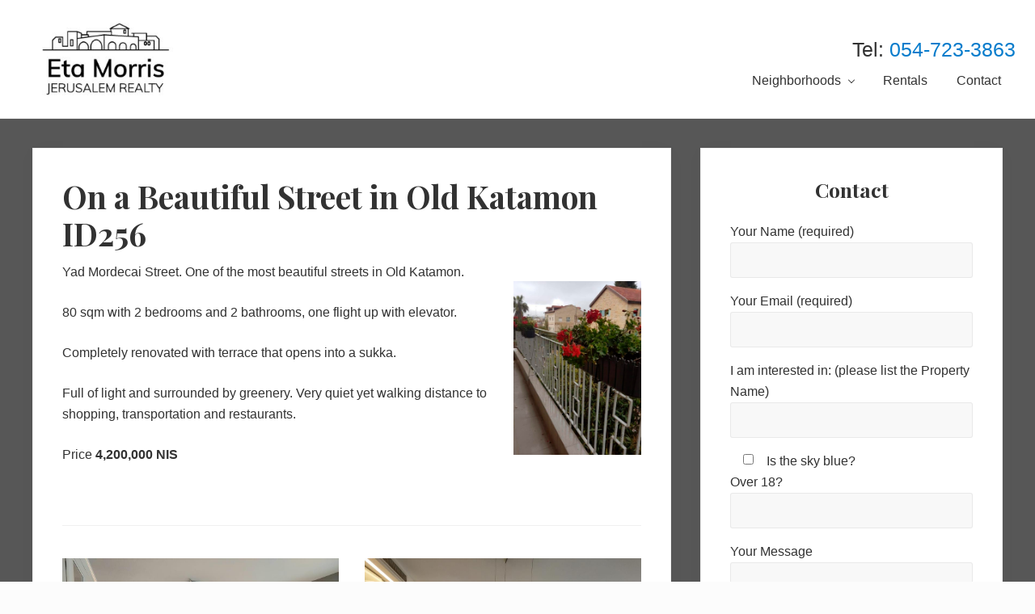

--- FILE ---
content_type: text/html; charset=UTF-8
request_url: https://etamorrisrealty.co.il/listings/on-a-beautiful-street-in-old-katamon-id256/
body_size: 13635
content:
<!DOCTYPE html>
<html lang="en-US">
<head >
<meta charset="UTF-8" />
<meta name="viewport" content="width=device-width, initial-scale=1" />
<meta name='robots' content='index, follow, max-image-preview:large, max-snippet:-1, max-video-preview:-1' />

	<!-- This site is optimized with the Yoast SEO plugin v26.8 - https://yoast.com/product/yoast-seo-wordpress/ -->
	<title>On a Beautiful Street in Old Katamon ID256 - Eta Morris Jerusalem Realty</title>
	<meta name="description" content="Eta Morris Jerusalem Real Estate. Yad Mordecai Street. One of the most beautiful streets in Old Katamon.72 sqm with 2 bedrooms and 2 bathrooms, one flight up with elevator.Price 4,200,000 NIS" />
	<link rel="canonical" href="https://etamorrisrealty.co.il/listings/on-a-beautiful-street-in-old-katamon-id256/" />
	<meta property="og:locale" content="en_US" />
	<meta property="og:type" content="article" />
	<meta property="og:title" content="On a Beautiful Street in Old Katamon ID256 - Eta Morris Jerusalem Realty" />
	<meta property="og:description" content="Eta Morris Jerusalem Real Estate. Yad Mordecai Street. One of the most beautiful streets in Old Katamon.72 sqm with 2 bedrooms and 2 bathrooms, one flight up with elevator.Price 4,200,000 NIS" />
	<meta property="og:url" content="https://etamorrisrealty.co.il/listings/on-a-beautiful-street-in-old-katamon-id256/" />
	<meta property="og:site_name" content="Eta Morris Jerusalem Realty" />
	<meta property="article:publisher" content="https://www.facebook.com/Eta-Morris-Realty-Ltd-213403672645251/" />
	<meta property="article:modified_time" content="2023-05-07T15:11:39+00:00" />
	<meta property="og:image" content="https://etamorrisrealty.co.il/wp-content/uploads/2023/05/Eta-Morris-Realty-ID256-102.jpg" />
	<meta property="og:image:width" content="1600" />
	<meta property="og:image:height" content="1200" />
	<meta property="og:image:type" content="image/jpeg" />
	<meta name="twitter:card" content="summary_large_image" />
	<meta name="twitter:label1" content="Est. reading time" />
	<meta name="twitter:data1" content="1 minute" />
	<script type="application/ld+json" class="yoast-schema-graph">{"@context":"https://schema.org","@graph":[{"@type":"WebPage","@id":"https://etamorrisrealty.co.il/listings/on-a-beautiful-street-in-old-katamon-id256/","url":"https://etamorrisrealty.co.il/listings/on-a-beautiful-street-in-old-katamon-id256/","name":"On a Beautiful Street in Old Katamon ID256 - Eta Morris Jerusalem Realty","isPartOf":{"@id":"https://etamorrisrealty.co.il/#website"},"primaryImageOfPage":{"@id":"https://etamorrisrealty.co.il/listings/on-a-beautiful-street-in-old-katamon-id256/#primaryimage"},"image":{"@id":"https://etamorrisrealty.co.il/listings/on-a-beautiful-street-in-old-katamon-id256/#primaryimage"},"thumbnailUrl":"https://etamorrisrealty.co.il/wp-content/uploads/2023/05/Eta-Morris-Realty-ID256-102.jpg","datePublished":"2023-05-07T07:45:16+00:00","dateModified":"2023-05-07T15:11:39+00:00","description":"Eta Morris Jerusalem Real Estate. Yad Mordecai Street. One of the most beautiful streets in Old Katamon.72 sqm with 2 bedrooms and 2 bathrooms, one flight up with elevator.Price 4,200,000 NIS","breadcrumb":{"@id":"https://etamorrisrealty.co.il/listings/on-a-beautiful-street-in-old-katamon-id256/#breadcrumb"},"inLanguage":"en-US","potentialAction":[{"@type":"ReadAction","target":["https://etamorrisrealty.co.il/listings/on-a-beautiful-street-in-old-katamon-id256/"]}]},{"@type":"ImageObject","inLanguage":"en-US","@id":"https://etamorrisrealty.co.il/listings/on-a-beautiful-street-in-old-katamon-id256/#primaryimage","url":"https://etamorrisrealty.co.il/wp-content/uploads/2023/05/Eta-Morris-Realty-ID256-102.jpg","contentUrl":"https://etamorrisrealty.co.il/wp-content/uploads/2023/05/Eta-Morris-Realty-ID256-102.jpg","width":1600,"height":1200},{"@type":"BreadcrumbList","@id":"https://etamorrisrealty.co.il/listings/on-a-beautiful-street-in-old-katamon-id256/#breadcrumb","itemListElement":[{"@type":"ListItem","position":1,"name":"Home","item":"https://etamorrisrealty.co.il/"},{"@type":"ListItem","position":2,"name":"Listings","item":"https://etamorrisrealty.co.il/listings/"},{"@type":"ListItem","position":3,"name":"On a Beautiful Street in Old Katamon ID256"}]},{"@type":"WebSite","@id":"https://etamorrisrealty.co.il/#website","url":"https://etamorrisrealty.co.il/","name":"Eta Morris Jerusalem Realty","description":"connect your needs with my knowledge-a winning combination","publisher":{"@id":"https://etamorrisrealty.co.il/#organization"},"potentialAction":[{"@type":"SearchAction","target":{"@type":"EntryPoint","urlTemplate":"https://etamorrisrealty.co.il/?s={search_term_string}"},"query-input":{"@type":"PropertyValueSpecification","valueRequired":true,"valueName":"search_term_string"}}],"inLanguage":"en-US"},{"@type":"Organization","@id":"https://etamorrisrealty.co.il/#organization","name":"Eta Morris Jerusalem Real Estate","url":"https://etamorrisrealty.co.il/","logo":{"@type":"ImageObject","inLanguage":"en-US","@id":"https://etamorrisrealty.co.il/#/schema/logo/image/","url":"https://etamorrisrealty.co.il/wp-content/uploads/2018/08/etamorrislogo512_512.jpg","contentUrl":"https://etamorrisrealty.co.il/wp-content/uploads/2018/08/etamorrislogo512_512.jpg","width":512,"height":512,"caption":"Eta Morris Jerusalem Real Estate"},"image":{"@id":"https://etamorrisrealty.co.il/#/schema/logo/image/"},"sameAs":["https://www.facebook.com/Eta-Morris-Realty-Ltd-213403672645251/","https://www.instagram.com/etamorris/"]}]}</script>
	<!-- / Yoast SEO plugin. -->


<link rel='dns-prefetch' href='//www.googletagmanager.com' />
<link rel='dns-prefetch' href='//fonts.googleapis.com' />
<link rel='dns-prefetch' href='//maxcdn.bootstrapcdn.com' />
<link rel="alternate" type="application/rss+xml" title="Eta Morris Jerusalem Realty &raquo; Feed" href="https://etamorrisrealty.co.il/feed/" />
<link rel="alternate" type="application/rss+xml" title="Eta Morris Jerusalem Realty &raquo; Comments Feed" href="https://etamorrisrealty.co.il/comments/feed/" />
<link rel="alternate" type="application/rss+xml" title="Eta Morris Jerusalem Realty &raquo; On a Beautiful Street in Old Katamon ID256 Comments Feed" href="https://etamorrisrealty.co.il/listings/on-a-beautiful-street-in-old-katamon-id256/feed/" />
<link rel="alternate" title="oEmbed (JSON)" type="application/json+oembed" href="https://etamorrisrealty.co.il/wp-json/oembed/1.0/embed?url=https%3A%2F%2Fetamorrisrealty.co.il%2Flistings%2Fon-a-beautiful-street-in-old-katamon-id256%2F" />
<link rel="alternate" title="oEmbed (XML)" type="text/xml+oembed" href="https://etamorrisrealty.co.il/wp-json/oembed/1.0/embed?url=https%3A%2F%2Fetamorrisrealty.co.il%2Flistings%2Fon-a-beautiful-street-in-old-katamon-id256%2F&#038;format=xml" />
<style id='wp-img-auto-sizes-contain-inline-css' type='text/css'>
img:is([sizes=auto i],[sizes^="auto," i]){contain-intrinsic-size:3000px 1500px}
/*# sourceURL=wp-img-auto-sizes-contain-inline-css */
</style>
<style id='wp-emoji-styles-inline-css' type='text/css'>

	img.wp-smiley, img.emoji {
		display: inline !important;
		border: none !important;
		box-shadow: none !important;
		height: 1em !important;
		width: 1em !important;
		margin: 0 0.07em !important;
		vertical-align: -0.1em !important;
		background: none !important;
		padding: 0 !important;
	}
/*# sourceURL=wp-emoji-styles-inline-css */
</style>
<style id='wp-block-library-inline-css' type='text/css'>
:root{--wp-block-synced-color:#7a00df;--wp-block-synced-color--rgb:122,0,223;--wp-bound-block-color:var(--wp-block-synced-color);--wp-editor-canvas-background:#ddd;--wp-admin-theme-color:#007cba;--wp-admin-theme-color--rgb:0,124,186;--wp-admin-theme-color-darker-10:#006ba1;--wp-admin-theme-color-darker-10--rgb:0,107,160.5;--wp-admin-theme-color-darker-20:#005a87;--wp-admin-theme-color-darker-20--rgb:0,90,135;--wp-admin-border-width-focus:2px}@media (min-resolution:192dpi){:root{--wp-admin-border-width-focus:1.5px}}.wp-element-button{cursor:pointer}:root .has-very-light-gray-background-color{background-color:#eee}:root .has-very-dark-gray-background-color{background-color:#313131}:root .has-very-light-gray-color{color:#eee}:root .has-very-dark-gray-color{color:#313131}:root .has-vivid-green-cyan-to-vivid-cyan-blue-gradient-background{background:linear-gradient(135deg,#00d084,#0693e3)}:root .has-purple-crush-gradient-background{background:linear-gradient(135deg,#34e2e4,#4721fb 50%,#ab1dfe)}:root .has-hazy-dawn-gradient-background{background:linear-gradient(135deg,#faaca8,#dad0ec)}:root .has-subdued-olive-gradient-background{background:linear-gradient(135deg,#fafae1,#67a671)}:root .has-atomic-cream-gradient-background{background:linear-gradient(135deg,#fdd79a,#004a59)}:root .has-nightshade-gradient-background{background:linear-gradient(135deg,#330968,#31cdcf)}:root .has-midnight-gradient-background{background:linear-gradient(135deg,#020381,#2874fc)}:root{--wp--preset--font-size--normal:16px;--wp--preset--font-size--huge:42px}.has-regular-font-size{font-size:1em}.has-larger-font-size{font-size:2.625em}.has-normal-font-size{font-size:var(--wp--preset--font-size--normal)}.has-huge-font-size{font-size:var(--wp--preset--font-size--huge)}.has-text-align-center{text-align:center}.has-text-align-left{text-align:left}.has-text-align-right{text-align:right}.has-fit-text{white-space:nowrap!important}#end-resizable-editor-section{display:none}.aligncenter{clear:both}.items-justified-left{justify-content:flex-start}.items-justified-center{justify-content:center}.items-justified-right{justify-content:flex-end}.items-justified-space-between{justify-content:space-between}.screen-reader-text{border:0;clip-path:inset(50%);height:1px;margin:-1px;overflow:hidden;padding:0;position:absolute;width:1px;word-wrap:normal!important}.screen-reader-text:focus{background-color:#ddd;clip-path:none;color:#444;display:block;font-size:1em;height:auto;left:5px;line-height:normal;padding:15px 23px 14px;text-decoration:none;top:5px;width:auto;z-index:100000}html :where(.has-border-color){border-style:solid}html :where([style*=border-top-color]){border-top-style:solid}html :where([style*=border-right-color]){border-right-style:solid}html :where([style*=border-bottom-color]){border-bottom-style:solid}html :where([style*=border-left-color]){border-left-style:solid}html :where([style*=border-width]){border-style:solid}html :where([style*=border-top-width]){border-top-style:solid}html :where([style*=border-right-width]){border-right-style:solid}html :where([style*=border-bottom-width]){border-bottom-style:solid}html :where([style*=border-left-width]){border-left-style:solid}html :where(img[class*=wp-image-]){height:auto;max-width:100%}:where(figure){margin:0 0 1em}html :where(.is-position-sticky){--wp-admin--admin-bar--position-offset:var(--wp-admin--admin-bar--height,0px)}@media screen and (max-width:600px){html :where(.is-position-sticky){--wp-admin--admin-bar--position-offset:0px}}

/*# sourceURL=wp-block-library-inline-css */
</style><style id='global-styles-inline-css' type='text/css'>
:root{--wp--preset--aspect-ratio--square: 1;--wp--preset--aspect-ratio--4-3: 4/3;--wp--preset--aspect-ratio--3-4: 3/4;--wp--preset--aspect-ratio--3-2: 3/2;--wp--preset--aspect-ratio--2-3: 2/3;--wp--preset--aspect-ratio--16-9: 16/9;--wp--preset--aspect-ratio--9-16: 9/16;--wp--preset--color--black: #000000;--wp--preset--color--cyan-bluish-gray: #abb8c3;--wp--preset--color--white: #ffffff;--wp--preset--color--pale-pink: #f78da7;--wp--preset--color--vivid-red: #cf2e2e;--wp--preset--color--luminous-vivid-orange: #ff6900;--wp--preset--color--luminous-vivid-amber: #fcb900;--wp--preset--color--light-green-cyan: #7bdcb5;--wp--preset--color--vivid-green-cyan: #00d084;--wp--preset--color--pale-cyan-blue: #8ed1fc;--wp--preset--color--vivid-cyan-blue: #0693e3;--wp--preset--color--vivid-purple: #9b51e0;--wp--preset--gradient--vivid-cyan-blue-to-vivid-purple: linear-gradient(135deg,rgb(6,147,227) 0%,rgb(155,81,224) 100%);--wp--preset--gradient--light-green-cyan-to-vivid-green-cyan: linear-gradient(135deg,rgb(122,220,180) 0%,rgb(0,208,130) 100%);--wp--preset--gradient--luminous-vivid-amber-to-luminous-vivid-orange: linear-gradient(135deg,rgb(252,185,0) 0%,rgb(255,105,0) 100%);--wp--preset--gradient--luminous-vivid-orange-to-vivid-red: linear-gradient(135deg,rgb(255,105,0) 0%,rgb(207,46,46) 100%);--wp--preset--gradient--very-light-gray-to-cyan-bluish-gray: linear-gradient(135deg,rgb(238,238,238) 0%,rgb(169,184,195) 100%);--wp--preset--gradient--cool-to-warm-spectrum: linear-gradient(135deg,rgb(74,234,220) 0%,rgb(151,120,209) 20%,rgb(207,42,186) 40%,rgb(238,44,130) 60%,rgb(251,105,98) 80%,rgb(254,248,76) 100%);--wp--preset--gradient--blush-light-purple: linear-gradient(135deg,rgb(255,206,236) 0%,rgb(152,150,240) 100%);--wp--preset--gradient--blush-bordeaux: linear-gradient(135deg,rgb(254,205,165) 0%,rgb(254,45,45) 50%,rgb(107,0,62) 100%);--wp--preset--gradient--luminous-dusk: linear-gradient(135deg,rgb(255,203,112) 0%,rgb(199,81,192) 50%,rgb(65,88,208) 100%);--wp--preset--gradient--pale-ocean: linear-gradient(135deg,rgb(255,245,203) 0%,rgb(182,227,212) 50%,rgb(51,167,181) 100%);--wp--preset--gradient--electric-grass: linear-gradient(135deg,rgb(202,248,128) 0%,rgb(113,206,126) 100%);--wp--preset--gradient--midnight: linear-gradient(135deg,rgb(2,3,129) 0%,rgb(40,116,252) 100%);--wp--preset--font-size--small: 13px;--wp--preset--font-size--medium: 20px;--wp--preset--font-size--large: 36px;--wp--preset--font-size--x-large: 42px;--wp--preset--spacing--20: 0.44rem;--wp--preset--spacing--30: 0.67rem;--wp--preset--spacing--40: 1rem;--wp--preset--spacing--50: 1.5rem;--wp--preset--spacing--60: 2.25rem;--wp--preset--spacing--70: 3.38rem;--wp--preset--spacing--80: 5.06rem;--wp--preset--shadow--natural: 6px 6px 9px rgba(0, 0, 0, 0.2);--wp--preset--shadow--deep: 12px 12px 50px rgba(0, 0, 0, 0.4);--wp--preset--shadow--sharp: 6px 6px 0px rgba(0, 0, 0, 0.2);--wp--preset--shadow--outlined: 6px 6px 0px -3px rgb(255, 255, 255), 6px 6px rgb(0, 0, 0);--wp--preset--shadow--crisp: 6px 6px 0px rgb(0, 0, 0);}:where(.is-layout-flex){gap: 0.5em;}:where(.is-layout-grid){gap: 0.5em;}body .is-layout-flex{display: flex;}.is-layout-flex{flex-wrap: wrap;align-items: center;}.is-layout-flex > :is(*, div){margin: 0;}body .is-layout-grid{display: grid;}.is-layout-grid > :is(*, div){margin: 0;}:where(.wp-block-columns.is-layout-flex){gap: 2em;}:where(.wp-block-columns.is-layout-grid){gap: 2em;}:where(.wp-block-post-template.is-layout-flex){gap: 1.25em;}:where(.wp-block-post-template.is-layout-grid){gap: 1.25em;}.has-black-color{color: var(--wp--preset--color--black) !important;}.has-cyan-bluish-gray-color{color: var(--wp--preset--color--cyan-bluish-gray) !important;}.has-white-color{color: var(--wp--preset--color--white) !important;}.has-pale-pink-color{color: var(--wp--preset--color--pale-pink) !important;}.has-vivid-red-color{color: var(--wp--preset--color--vivid-red) !important;}.has-luminous-vivid-orange-color{color: var(--wp--preset--color--luminous-vivid-orange) !important;}.has-luminous-vivid-amber-color{color: var(--wp--preset--color--luminous-vivid-amber) !important;}.has-light-green-cyan-color{color: var(--wp--preset--color--light-green-cyan) !important;}.has-vivid-green-cyan-color{color: var(--wp--preset--color--vivid-green-cyan) !important;}.has-pale-cyan-blue-color{color: var(--wp--preset--color--pale-cyan-blue) !important;}.has-vivid-cyan-blue-color{color: var(--wp--preset--color--vivid-cyan-blue) !important;}.has-vivid-purple-color{color: var(--wp--preset--color--vivid-purple) !important;}.has-black-background-color{background-color: var(--wp--preset--color--black) !important;}.has-cyan-bluish-gray-background-color{background-color: var(--wp--preset--color--cyan-bluish-gray) !important;}.has-white-background-color{background-color: var(--wp--preset--color--white) !important;}.has-pale-pink-background-color{background-color: var(--wp--preset--color--pale-pink) !important;}.has-vivid-red-background-color{background-color: var(--wp--preset--color--vivid-red) !important;}.has-luminous-vivid-orange-background-color{background-color: var(--wp--preset--color--luminous-vivid-orange) !important;}.has-luminous-vivid-amber-background-color{background-color: var(--wp--preset--color--luminous-vivid-amber) !important;}.has-light-green-cyan-background-color{background-color: var(--wp--preset--color--light-green-cyan) !important;}.has-vivid-green-cyan-background-color{background-color: var(--wp--preset--color--vivid-green-cyan) !important;}.has-pale-cyan-blue-background-color{background-color: var(--wp--preset--color--pale-cyan-blue) !important;}.has-vivid-cyan-blue-background-color{background-color: var(--wp--preset--color--vivid-cyan-blue) !important;}.has-vivid-purple-background-color{background-color: var(--wp--preset--color--vivid-purple) !important;}.has-black-border-color{border-color: var(--wp--preset--color--black) !important;}.has-cyan-bluish-gray-border-color{border-color: var(--wp--preset--color--cyan-bluish-gray) !important;}.has-white-border-color{border-color: var(--wp--preset--color--white) !important;}.has-pale-pink-border-color{border-color: var(--wp--preset--color--pale-pink) !important;}.has-vivid-red-border-color{border-color: var(--wp--preset--color--vivid-red) !important;}.has-luminous-vivid-orange-border-color{border-color: var(--wp--preset--color--luminous-vivid-orange) !important;}.has-luminous-vivid-amber-border-color{border-color: var(--wp--preset--color--luminous-vivid-amber) !important;}.has-light-green-cyan-border-color{border-color: var(--wp--preset--color--light-green-cyan) !important;}.has-vivid-green-cyan-border-color{border-color: var(--wp--preset--color--vivid-green-cyan) !important;}.has-pale-cyan-blue-border-color{border-color: var(--wp--preset--color--pale-cyan-blue) !important;}.has-vivid-cyan-blue-border-color{border-color: var(--wp--preset--color--vivid-cyan-blue) !important;}.has-vivid-purple-border-color{border-color: var(--wp--preset--color--vivid-purple) !important;}.has-vivid-cyan-blue-to-vivid-purple-gradient-background{background: var(--wp--preset--gradient--vivid-cyan-blue-to-vivid-purple) !important;}.has-light-green-cyan-to-vivid-green-cyan-gradient-background{background: var(--wp--preset--gradient--light-green-cyan-to-vivid-green-cyan) !important;}.has-luminous-vivid-amber-to-luminous-vivid-orange-gradient-background{background: var(--wp--preset--gradient--luminous-vivid-amber-to-luminous-vivid-orange) !important;}.has-luminous-vivid-orange-to-vivid-red-gradient-background{background: var(--wp--preset--gradient--luminous-vivid-orange-to-vivid-red) !important;}.has-very-light-gray-to-cyan-bluish-gray-gradient-background{background: var(--wp--preset--gradient--very-light-gray-to-cyan-bluish-gray) !important;}.has-cool-to-warm-spectrum-gradient-background{background: var(--wp--preset--gradient--cool-to-warm-spectrum) !important;}.has-blush-light-purple-gradient-background{background: var(--wp--preset--gradient--blush-light-purple) !important;}.has-blush-bordeaux-gradient-background{background: var(--wp--preset--gradient--blush-bordeaux) !important;}.has-luminous-dusk-gradient-background{background: var(--wp--preset--gradient--luminous-dusk) !important;}.has-pale-ocean-gradient-background{background: var(--wp--preset--gradient--pale-ocean) !important;}.has-electric-grass-gradient-background{background: var(--wp--preset--gradient--electric-grass) !important;}.has-midnight-gradient-background{background: var(--wp--preset--gradient--midnight) !important;}.has-small-font-size{font-size: var(--wp--preset--font-size--small) !important;}.has-medium-font-size{font-size: var(--wp--preset--font-size--medium) !important;}.has-large-font-size{font-size: var(--wp--preset--font-size--large) !important;}.has-x-large-font-size{font-size: var(--wp--preset--font-size--x-large) !important;}
/*# sourceURL=global-styles-inline-css */
</style>

<style id='classic-theme-styles-inline-css' type='text/css'>
/*! This file is auto-generated */
.wp-block-button__link{color:#fff;background-color:#32373c;border-radius:9999px;box-shadow:none;text-decoration:none;padding:calc(.667em + 2px) calc(1.333em + 2px);font-size:1.125em}.wp-block-file__button{background:#32373c;color:#fff;text-decoration:none}
/*# sourceURL=/wp-includes/css/classic-themes.min.css */
</style>
<link rel='stylesheet' id='contact-form-7-css' href='https://etamorrisrealty.co.il/wp-content/plugins/contact-form-7/includes/css/styles.css?ver=6.1.4' type='text/css' media='all' />
<link rel='stylesheet' id='maitheme-google-fonts-css' href='//fonts.googleapis.com/css?family=Muli%3A200%2C200i%7COpen+Sans%3A300%2C300i%2C400%2C400i%2C700%2C700i%7CPlayfair+Display%3A700%2C700i&#038;ver=1.1.0' type='text/css' media='all' />
<link rel='stylesheet' id='font-awesome-css' href='//maxcdn.bootstrapcdn.com/font-awesome/latest/css/font-awesome.min.css?ver=1.13.1' type='text/css' media='all' />
<link rel='stylesheet' id='mai-theme-engine-css' href='https://etamorrisrealty.co.il/wp-content/plugins/mai-theme-engine/assets/css/mai-theme.min.css?ver=1.13.1' type='text/css' media='all' />
<link rel='stylesheet' id='flexington-css' href='https://etamorrisrealty.co.il/wp-content/plugins/mai-theme-engine/assets/css/flexington.min.css?ver=2.5.0' type='text/css' media='all' />
<link rel='stylesheet' id='mai-lifestyle-pro-css' href='https://etamorrisrealty.co.il/wp-content/themes/mai-lifestyle-pro/style.css?ver=1.1.0.8520180754' type='text/css' media='all' />
<script type="text/javascript" src="https://etamorrisrealty.co.il/wp-includes/js/jquery/jquery.min.js?ver=3.7.1" id="jquery-core-js"></script>
<script type="text/javascript" src="https://etamorrisrealty.co.il/wp-includes/js/jquery/jquery-migrate.min.js?ver=3.4.1" id="jquery-migrate-js"></script>

<!-- Google tag (gtag.js) snippet added by Site Kit -->
<!-- Google Analytics snippet added by Site Kit -->
<script type="text/javascript" src="https://www.googletagmanager.com/gtag/js?id=GT-W62H6GL" id="google_gtagjs-js" async></script>
<script type="text/javascript" id="google_gtagjs-js-after">
/* <![CDATA[ */
window.dataLayer = window.dataLayer || [];function gtag(){dataLayer.push(arguments);}
gtag("set","linker",{"domains":["etamorrisrealty.co.il"]});
gtag("js", new Date());
gtag("set", "developer_id.dZTNiMT", true);
gtag("config", "GT-W62H6GL");
//# sourceURL=google_gtagjs-js-after
/* ]]> */
</script>
<link rel="https://api.w.org/" href="https://etamorrisrealty.co.il/wp-json/" /><link rel="EditURI" type="application/rsd+xml" title="RSD" href="https://etamorrisrealty.co.il/xmlrpc.php?rsd" />
<meta name="generator" content="WordPress 6.9" />
<link rel='shortlink' href='https://etamorrisrealty.co.il/?p=2994' />
<meta name="generator" content="Site Kit by Google 1.170.0" /><link rel="pingback" href="https://etamorrisrealty.co.il/xmlrpc.php" />
<!-- Global site tag (gtag.js) - Google Analytics -->
<script async src="https://www.googletagmanager.com/gtag/js?id=UA-123566047-1"></script>
<script>
  window.dataLayer = window.dataLayer || [];
  function gtag(){dataLayer.push(arguments);}
  gtag('js', new Date());

  gtag('config', 'UA-123566047-1');
</script>
<style>
	:root {
		--header-spacer: 0;
		--text-title: 100%;
		--logo-width: 180px;
		--logo-shrink-width: 125px;
		--logo-margin-top: 24px;
		--logo-margin-bottom: 24px;
	}
	.site-title.has-text-title a {
		font-size: var(--text-title);
	}
	@media only screen and (min-width: 769px) {
		.site-title a {
			margin-top: var(--logo-margin-top);
			margin-bottom: var(--logo-margin-bottom);
		}
		.custom-logo-link {
			max-width: var(--logo-width);
		}
	}
	@media only screen and (max-width: 768px) {
		.site-title a {
			margin-top: 4px;
			margin-bottom: 4px;
		}
		.custom-logo-link {
			max-width: var(--logo-shrink-width);
		}
	}
	</style><style>
	@media only screen and (max-width: 768px) {
		.header-before,
		.header-left,
		.header-right,
		.nav-primary,
		.nav-secondary {
			display: none;
		}
		.mai-toggle {
			display: block;
		}
	}
	</style><link rel="icon" href="https://etamorrisrealty.co.il/wp-content/uploads/2018/08/cropped-etamorrislogo512_512-32x32.jpg" sizes="32x32" />
<link rel="icon" href="https://etamorrisrealty.co.il/wp-content/uploads/2018/08/cropped-etamorrislogo512_512-192x192.jpg" sizes="192x192" />
<link rel="apple-touch-icon" href="https://etamorrisrealty.co.il/wp-content/uploads/2018/08/cropped-etamorrislogo512_512-180x180.jpg" />
<meta name="msapplication-TileImage" content="https://etamorrisrealty.co.il/wp-content/uploads/2018/08/cropped-etamorrislogo512_512-270x270.jpg" />
		<style type="text/css" id="wp-custom-css">
			.entry-author, .entry-comments-link, .entry-header .entry-meta {display:none}
.site-container {background-color: #575757;}
.archive-title {color:#ffffff;}
.flex-entry .entry-title, .flex-entry  {
    font-size: 0.9rem;
    line-height: 1.35;
}
.nav-header .sub-menu a {
    background-color: #99ccff;
font-weight:600;
}

.galleria-stage { height:calc(100% - 95px) !important; }
.header-before {background-color:orange}
body {
	font-family: 'Roboto', sans-serif;
	font-weight: 500;
}
h2, h3, h4, h5, h6, .site-title a, .adjacent-entry-pagination a {
    font-family: 'Roboto', sans-serif;
    font-weight: 400;
}
		</style>
		<link rel='stylesheet' id='joinchat-css' href='https://etamorrisrealty.co.il/wp-content/plugins/creame-whatsapp-me/public/css/joinchat.min.css?ver=6.0.10' type='text/css' media='all' />
<style id='joinchat-inline-css' type='text/css'>
.joinchat{--ch:142;--cs:70%;--cl:49%;--bw:1}
/*# sourceURL=joinchat-inline-css */
</style>
</head>
<body class="wp-singular listing-template-default single single-listing postid-2994 wp-custom-logo wp-theme-genesis wp-child-theme-mai-lifestyle-pro header-full-width content-sidebar genesis-breadcrumbs-hidden genesis-footer-widgets-hidden has-standard-menu singular no-js text-md has-sidebar has-one-sidebar">	<script>
		//<![CDATA[
		( function() {
			var c = document.body.classList;
			c.remove( 'no-js' );
			c.add( 'js' );
		})();
		//]]>
	</script>
	<div class="site-container"><ul class="genesis-skip-link"><li><a href="#mai-toggle" class="screen-reader-shortcut"> Menu</a></li><li><a href="#genesis-nav-header-right" class="screen-reader-shortcut"> Skip to right header navigation</a></li><li><a href="#genesis-content" class="screen-reader-shortcut"> Skip to main content</a></li><li><a href="#genesis-sidebar-primary" class="screen-reader-shortcut"> Skip to primary sidebar</a></li></ul><span id="header-trigger-wrap"><span id="header-trigger"></span></span><header class="site-header has-header-right"><div class="wrap"><div class="site-header-row row middle-xs between-xs"><div class="title-area col col-xs-auto start-xs"><p class="site-title"><a href="https://etamorrisrealty.co.il/" class="custom-logo-link" rel="home"><img width="240" height="120" src="https://etamorrisrealty.co.il/wp-content/uploads/2018/08/etamorrislogo.jpg" class="custom-logo" alt="Eta Morris Jerusalem Realty" decoding="async" /></a></p><p class="site-description screen-reader-text">connect your needs with my knowledge-a winning combination</p></div><div class="header-right col col-xs text-xs-right"><aside class="widget-area"><h2 class="genesis-sidebar-title screen-reader-text">Header Right</h2><section id="custom_html-10" class="widget_text widget widget_custom_html"><div class="widget_text widget-wrap"><div class="textwidget custom-html-widget"><h3>Tel: <a href="tel:0547233863">054-723-3863</a></h3></div></div></section>
</aside><nav class="nav-header_right" id="genesis-nav-header-right"><ul id="menu-main-menu-english" class="nav-header menu genesis-nav-menu js-superfish"><li id="menu-item-1089" class="menu-item menu-item-type-custom menu-item-object-custom menu-item-has-children menu-item-1089"><a href="#"><span >Neighborhoods</span></a>
<ul class="sub-menu">
	<li id="menu-item-129" class="menu-item menu-item-type-taxonomy menu-item-object-neighborhood menu-item-129"><a href="https://etamorrisrealty.co.il/neighborhood/arnona/"><span >Arnona</span></a></li>
	<li id="menu-item-184" class="menu-item menu-item-type-taxonomy menu-item-object-neighborhood menu-item-184"><a href="https://etamorrisrealty.co.il/neighborhood/baka/"><span >Baka</span></a></li>
	<li id="menu-item-255" class="menu-item menu-item-type-taxonomy menu-item-object-neighborhood menu-item-255"><a href="https://etamorrisrealty.co.il/neighborhood/city-center/"><span >City Center</span></a></li>
	<li id="menu-item-80" class="menu-item menu-item-type-taxonomy menu-item-object-neighborhood menu-item-80"><a href="https://etamorrisrealty.co.il/neighborhood/german-colony___greek-colony/"><span >German Colony/Greek Colony</span></a></li>
	<li id="menu-item-79" class="menu-item menu-item-type-taxonomy menu-item-object-neighborhood current-listing-ancestor current-menu-parent current-listing-parent menu-item-79"><a href="https://etamorrisrealty.co.il/neighborhood/old-katamon/"><span >Old Katamon</span></a></li>
	<li id="menu-item-574" class="menu-item menu-item-type-taxonomy menu-item-object-neighborhood menu-item-574"><a href="https://etamorrisrealty.co.il/neighborhood/katamonim/"><span >Katamonim</span></a></li>
	<li id="menu-item-1930" class="menu-item menu-item-type-taxonomy menu-item-object-neighborhood menu-item-1930"><a href="https://etamorrisrealty.co.il/neighborhood/kiryat-shmuel/"><span >Kiryat Shmuel</span></a></li>
	<li id="menu-item-275" class="menu-item menu-item-type-taxonomy menu-item-object-neighborhood menu-item-275"><a href="https://etamorrisrealty.co.il/neighborhood/talbiya/"><span >Talbiya</span></a></li>
	<li id="menu-item-300" class="menu-item menu-item-type-taxonomy menu-item-object-neighborhood menu-item-300"><a href="https://etamorrisrealty.co.il/neighborhood/rechavia-sharei-chesed/"><span >Rechavia/Sharei Chesed</span></a></li>
	<li id="menu-item-667" class="menu-item menu-item-type-taxonomy menu-item-object-neighborhood menu-item-667"><a href="https://etamorrisrealty.co.il/neighborhood/san-simon/"><span >San Simon</span></a></li>
	<li id="menu-item-225" class="menu-item menu-item-type-taxonomy menu-item-object-neighborhood menu-item-225"><a href="https://etamorrisrealty.co.il/neighborhood/tama-38-projects/"><span >Tama 38 Projects</span></a></li>
	<li id="menu-item-987" class="menu-item menu-item-type-taxonomy menu-item-object-neighborhood menu-item-987"><a href="https://etamorrisrealty.co.il/neighborhood/mekor-haim/"><span >Mekor Haim</span></a></li>
	<li id="menu-item-770" class="menu-item menu-item-type-taxonomy menu-item-object-neighborhood menu-item-770"><a href="https://etamorrisrealty.co.il/neighborhood/musrara/"><span >Musrara</span></a></li>
</ul>
</li>
<li id="menu-item-833" class="menu-item menu-item-type-taxonomy menu-item-object-neighborhood menu-item-833"><a href="https://etamorrisrealty.co.il/neighborhood/rentals/"><span >Rentals</span></a></li>
<li id="menu-item-406" class="menu-item menu-item-type-post_type menu-item-object-page menu-item-406"><a href="https://etamorrisrealty.co.il/contact/"><span >Contact</span></a></li>
</ul></nav></div></div><div id="mai-menu" class="mai-menu"><div class="mai-menu-outer"><div class="mai-menu-inner"><form class="search-form" method="get" action="https://etamorrisrealty.co.il/" role="search"><label class="search-form-label screen-reader-text" for="searchform-2">Search this website</label><input class="search-form-input" type="search" name="s" id="searchform-2" placeholder="Search this website"><input class="search-form-submit" type="submit" value="Search"><meta content="https://etamorrisrealty.co.il/?s={s}"></form><div class="menu-main-menu-english-container"><ul id="menu-main-menu-english-1" class="menu"><li class="menu-item menu-item-type-custom menu-item-object-custom menu-item-has-children menu-item-1089"><a href="#">Neighborhoods</a>
<ul class="sub-menu">
	<li class="menu-item menu-item-type-taxonomy menu-item-object-neighborhood menu-item-129"><a href="https://etamorrisrealty.co.il/neighborhood/arnona/">Arnona</a></li>
	<li class="menu-item menu-item-type-taxonomy menu-item-object-neighborhood menu-item-184"><a href="https://etamorrisrealty.co.il/neighborhood/baka/">Baka</a></li>
	<li class="menu-item menu-item-type-taxonomy menu-item-object-neighborhood menu-item-255"><a href="https://etamorrisrealty.co.il/neighborhood/city-center/">City Center</a></li>
	<li class="menu-item menu-item-type-taxonomy menu-item-object-neighborhood menu-item-80"><a href="https://etamorrisrealty.co.il/neighborhood/german-colony___greek-colony/">German Colony/Greek Colony</a></li>
	<li class="menu-item menu-item-type-taxonomy menu-item-object-neighborhood current-listing-ancestor current-menu-parent current-listing-parent menu-item-79"><a href="https://etamorrisrealty.co.il/neighborhood/old-katamon/">Old Katamon</a></li>
	<li class="menu-item menu-item-type-taxonomy menu-item-object-neighborhood menu-item-574"><a href="https://etamorrisrealty.co.il/neighborhood/katamonim/">Katamonim</a></li>
	<li class="menu-item menu-item-type-taxonomy menu-item-object-neighborhood menu-item-1930"><a href="https://etamorrisrealty.co.il/neighborhood/kiryat-shmuel/">Kiryat Shmuel</a></li>
	<li class="menu-item menu-item-type-taxonomy menu-item-object-neighborhood menu-item-275"><a href="https://etamorrisrealty.co.il/neighborhood/talbiya/">Talbiya</a></li>
	<li class="menu-item menu-item-type-taxonomy menu-item-object-neighborhood menu-item-300"><a href="https://etamorrisrealty.co.il/neighborhood/rechavia-sharei-chesed/">Rechavia/Sharei Chesed</a></li>
	<li class="menu-item menu-item-type-taxonomy menu-item-object-neighborhood menu-item-667"><a href="https://etamorrisrealty.co.il/neighborhood/san-simon/">San Simon</a></li>
	<li class="menu-item menu-item-type-taxonomy menu-item-object-neighborhood menu-item-225"><a href="https://etamorrisrealty.co.il/neighborhood/tama-38-projects/">Tama 38 Projects</a></li>
	<li class="menu-item menu-item-type-taxonomy menu-item-object-neighborhood menu-item-987"><a href="https://etamorrisrealty.co.il/neighborhood/mekor-haim/">Mekor Haim</a></li>
	<li class="menu-item menu-item-type-taxonomy menu-item-object-neighborhood menu-item-770"><a href="https://etamorrisrealty.co.il/neighborhood/musrara/">Musrara</a></li>
</ul>
</li>
<li class="menu-item menu-item-type-taxonomy menu-item-object-neighborhood menu-item-833"><a href="https://etamorrisrealty.co.il/neighborhood/rentals/">Rentals</a></li>
<li class="menu-item menu-item-type-post_type menu-item-object-page menu-item-406"><a href="https://etamorrisrealty.co.il/contact/">Contact</a></li>
</ul></div></div></div></div></div></header><div class="site-inner"><div class="content-sidebar-wrap has-boxed-children"><main class="content" id="genesis-content"><article class="post-2994 listing type-listing status-publish has-post-thumbnail type-apartment baths-2-5 neighborhood-old-katamon entry boxed" aria-label="On a Beautiful Street in Old Katamon ID256"><header class="entry-header"><h1 class="entry-title">On a Beautiful Street in Old Katamon ID256</h1>
</header><div class="entry-content"><p><img decoding="async" class="wp-image-3000 alignright" src="https://etamorrisrealty.co.il/wp-content/uploads/2023/05/Eta-Morris-Realty-ID256_9.jpg" alt="" width="158" height="215">Yad Mordecai Street. One of the most beautiful streets in Old Katamon.&nbsp;</p>
<p>80 sqm with 2 bedrooms and 2 bathrooms, one flight up with elevator.</p>
<p>Completely renovated with terrace that opens into a sukka.</p>
<p>Full of light and surrounded by greenery. Very quiet yet walking distance to shopping, transportation and restaurants.</p>
<p>Price <strong>4,200,000 NIS</strong></p>
<p>&nbsp;</p>
<hr>
<div id='gallery-1' class='row gutter-md gallery galleryid-2994 gallery-columns-2 gallery-size-full'><figure class='gallery-item col col-xs-12 col-sm-6 bottom-xs-md'>
			<div class='gallery-icon landscape'>
				<a href='https://etamorrisrealty.co.il/wp-content/uploads/2023/05/Eta-Morris-Realty-ID256-100.jpg'><img decoding="async" width="1024" height="768" src="https://etamorrisrealty.co.il/wp-content/uploads/2023/05/Eta-Morris-Realty-ID256-100.jpg" class="attachment-full size-full" alt="" srcset="https://etamorrisrealty.co.il/wp-content/uploads/2023/05/Eta-Morris-Realty-ID256-100.jpg 1024w, https://etamorrisrealty.co.il/wp-content/uploads/2023/05/Eta-Morris-Realty-ID256-100-300x225.jpg 300w, https://etamorrisrealty.co.il/wp-content/uploads/2023/05/Eta-Morris-Realty-ID256-100-768x576.jpg 768w, https://etamorrisrealty.co.il/wp-content/uploads/2023/05/Eta-Morris-Realty-ID256-100-800x600.jpg 800w, https://etamorrisrealty.co.il/wp-content/uploads/2023/05/Eta-Morris-Realty-ID256-100-550x413.jpg 550w, https://etamorrisrealty.co.il/wp-content/uploads/2023/05/Eta-Morris-Realty-ID256-100-350x263.jpg 350w, https://etamorrisrealty.co.il/wp-content/uploads/2023/05/Eta-Morris-Realty-ID256-100-260x195.jpg 260w" sizes="(max-width: 1024px) 100vw, 1024px" /></a>
			</div></figure><figure class='gallery-item col col-xs-12 col-sm-6 bottom-xs-md'>
			<div class='gallery-icon landscape'>
				<a href='https://etamorrisrealty.co.il/wp-content/uploads/2023/05/Eta-Morris-Realty-ID256-101.jpg'><img loading="lazy" decoding="async" width="1024" height="768" src="https://etamorrisrealty.co.il/wp-content/uploads/2023/05/Eta-Morris-Realty-ID256-101.jpg" class="attachment-full size-full" alt="" srcset="https://etamorrisrealty.co.il/wp-content/uploads/2023/05/Eta-Morris-Realty-ID256-101.jpg 1024w, https://etamorrisrealty.co.il/wp-content/uploads/2023/05/Eta-Morris-Realty-ID256-101-300x225.jpg 300w, https://etamorrisrealty.co.il/wp-content/uploads/2023/05/Eta-Morris-Realty-ID256-101-768x576.jpg 768w, https://etamorrisrealty.co.il/wp-content/uploads/2023/05/Eta-Morris-Realty-ID256-101-800x600.jpg 800w, https://etamorrisrealty.co.il/wp-content/uploads/2023/05/Eta-Morris-Realty-ID256-101-550x413.jpg 550w, https://etamorrisrealty.co.il/wp-content/uploads/2023/05/Eta-Morris-Realty-ID256-101-350x263.jpg 350w, https://etamorrisrealty.co.il/wp-content/uploads/2023/05/Eta-Morris-Realty-ID256-101-260x195.jpg 260w" sizes="auto, (max-width: 1024px) 100vw, 1024px" /></a>
			</div></figure><figure class='gallery-item col col-xs-12 col-sm-6 bottom-xs-md'>
			<div class='gallery-icon landscape'>
				<a href='https://etamorrisrealty.co.il/wp-content/uploads/2023/05/Eta-Morris-Realty-ID256-102.jpg'><img loading="lazy" decoding="async" width="1600" height="1200" src="https://etamorrisrealty.co.il/wp-content/uploads/2023/05/Eta-Morris-Realty-ID256-102.jpg" class="attachment-full size-full" alt="" srcset="https://etamorrisrealty.co.il/wp-content/uploads/2023/05/Eta-Morris-Realty-ID256-102.jpg 1600w, https://etamorrisrealty.co.il/wp-content/uploads/2023/05/Eta-Morris-Realty-ID256-102-300x225.jpg 300w, https://etamorrisrealty.co.il/wp-content/uploads/2023/05/Eta-Morris-Realty-ID256-102-1024x768.jpg 1024w, https://etamorrisrealty.co.il/wp-content/uploads/2023/05/Eta-Morris-Realty-ID256-102-768x576.jpg 768w, https://etamorrisrealty.co.il/wp-content/uploads/2023/05/Eta-Morris-Realty-ID256-102-1536x1152.jpg 1536w, https://etamorrisrealty.co.il/wp-content/uploads/2023/05/Eta-Morris-Realty-ID256-102-800x600.jpg 800w, https://etamorrisrealty.co.il/wp-content/uploads/2023/05/Eta-Morris-Realty-ID256-102-550x413.jpg 550w, https://etamorrisrealty.co.il/wp-content/uploads/2023/05/Eta-Morris-Realty-ID256-102-350x263.jpg 350w, https://etamorrisrealty.co.il/wp-content/uploads/2023/05/Eta-Morris-Realty-ID256-102-260x195.jpg 260w" sizes="auto, (max-width: 1600px) 100vw, 1600px" /></a>
			</div></figure><figure class='gallery-item col col-xs-12 col-sm-6 bottom-xs-md'>
			<div class='gallery-icon landscape'>
				<a href='https://etamorrisrealty.co.il/wp-content/uploads/2023/05/Eta-Morris-Realty-ID256-400.jpg'><img loading="lazy" decoding="async" width="1052" height="802" src="https://etamorrisrealty.co.il/wp-content/uploads/2023/05/Eta-Morris-Realty-ID256-400.jpg" class="attachment-full size-full" alt="" srcset="https://etamorrisrealty.co.il/wp-content/uploads/2023/05/Eta-Morris-Realty-ID256-400.jpg 1052w, https://etamorrisrealty.co.il/wp-content/uploads/2023/05/Eta-Morris-Realty-ID256-400-300x229.jpg 300w, https://etamorrisrealty.co.il/wp-content/uploads/2023/05/Eta-Morris-Realty-ID256-400-1024x781.jpg 1024w, https://etamorrisrealty.co.il/wp-content/uploads/2023/05/Eta-Morris-Realty-ID256-400-768x585.jpg 768w" sizes="auto, (max-width: 1052px) 100vw, 1052px" /></a>
			</div></figure>
		</div>

</div></article></main><aside class="sidebar sidebar-primary widget-area has-boxed" role="complementary" aria-label="Primary Sidebar" id="genesis-sidebar-primary"><h2 class="genesis-sidebar-title screen-reader-text">Primary Sidebar</h2><section id="custom_html-9" class="widget_text widget boxed widget_custom_html"><div class="widget_text widget-wrap"><h3 class="widgettitle widget-title">Contact</h3>
<div class="textwidget custom-html-widget">
<div class="wpcf7 no-js" id="wpcf7-f1347-o1" lang="en-US" dir="ltr" data-wpcf7-id="1347">
<div class="screen-reader-response"><p role="status" aria-live="polite" aria-atomic="true"></p> <ul></ul></div>
<form action="/listings/on-a-beautiful-street-in-old-katamon-id256/#wpcf7-f1347-o1" method="post" class="wpcf7-form init" aria-label="Contact form" novalidate="novalidate" data-status="init">
<fieldset class="hidden-fields-container"><input type="hidden" name="_wpcf7" value="1347" /><input type="hidden" name="_wpcf7_version" value="6.1.4" /><input type="hidden" name="_wpcf7_locale" value="en_US" /><input type="hidden" name="_wpcf7_unit_tag" value="wpcf7-f1347-o1" /><input type="hidden" name="_wpcf7_container_post" value="0" /><input type="hidden" name="_wpcf7_posted_data_hash" value="" />
</fieldset>
<p><label> Your Name (required)<br />
<span class="wpcf7-form-control-wrap" data-name="your-name"><input size="40" maxlength="400" class="wpcf7-form-control wpcf7-text wpcf7-validates-as-required" aria-required="true" aria-invalid="false" value="" type="text" name="your-name" /></span> </label>
</p>
<p><label> Your Email (required)<br />
<span class="wpcf7-form-control-wrap" data-name="your-email"><input size="40" maxlength="400" class="wpcf7-form-control wpcf7-email wpcf7-validates-as-required wpcf7-text wpcf7-validates-as-email" aria-required="true" aria-invalid="false" value="" type="email" name="your-email" /></span> </label>
</p>
<p><label> I am interested in: (please list the Property Name)<br />
<span class="wpcf7-form-control-wrap" data-name="your-subject"><input size="40" maxlength="400" class="wpcf7-form-control wpcf7-text wpcf7-validates-as-required" aria-required="true" aria-invalid="false" value="" type="text" name="your-subject" /></span> </label>
</p>
<p><span class="wpcf7-form-control-wrap" data-name="acceptance-420"><span class="wpcf7-form-control wpcf7-acceptance"><span class="wpcf7-list-item"><label><input type="checkbox" name="acceptance-420" value="1" aria-invalid="false" /><span class="wpcf7-list-item-label">Is the sky blue?</span></label></span></span></span><br />
<span class="wpcf7-form-control-wrap" data-name="quiz-18"><label><span class="wpcf7-quiz-label">Over 18?</span> <input size="40" class="wpcf7-form-control wpcf7-quiz" autocomplete="off" aria-required="true" aria-invalid="false" type="text" name="quiz-18" /></label><input type="hidden" name="_wpcf7_quiz_answer_quiz-18" value="e3221519c8b8b8a063619a00268f5215" /></span>
</p>
<p><label> Your Message<br />
<span class="wpcf7-form-control-wrap" data-name="your-message"><textarea cols="40" rows="10" maxlength="2000" class="wpcf7-form-control wpcf7-textarea" aria-invalid="false" name="your-message"></textarea></span> </label>
</p>
<p><input class="wpcf7-form-control wpcf7-submit has-spinner" type="submit" value="Send" />
</p><div class="wpcf7-response-output" aria-hidden="true"></div>
</form>
</div>
</div></div></section>
<section id="custom_html-4" class="widget_text widget boxed widget_custom_html"><div class="widget_text widget-wrap"><h3 class="widgettitle widget-title">Contact Eta Today</h3>
<div class="textwidget custom-html-widget"><img class="size-medium wp-image-241" src="https://etamorrisrealty.co.il/wp-content/uploads/2018/08/etamorrisrealty_etamorris_DC-161-300x214.jpg" alt="" width="300" height="214" />
<br>
Eta Morris Jerusalem Realty
<br>
Email: <a href="mailto:etamorrisrealestate@gmail.com">etamorrisrealestate@gmail.com</a>

Tel: <a href="tel:054-723-3863">054-723-3863</a>
<br>
(from overseas) +972 54-723-3863</div></div></section>
<section id="custom_html-10" class="widget_text widget boxed widget_custom_html"><div class="widget_text widget-wrap"><div class="textwidget custom-html-widget"><h3>Tel: <a href="tel:0547233863">054-723-3863</a></h3></div></div></section>
<section id="custom_html-3" class="widget_text widget boxed widget_custom_html"><div class="widget_text widget-wrap"><div class="textwidget custom-html-widget">&#9742;<tel>0547233863</tel></div></div></section>
</aside></div></div><footer class="site-footer text-sm"><div class="wrap"><p>Copyright &#xA9;&nbsp;2026 · Eta Morris Realty Ltd. · E-mail : <a href="mailto:etamorrisrealestate@gmail.com">etamorrisrealestate@gmail.com</a></p></div></footer></div><script type="speculationrules">
{"prefetch":[{"source":"document","where":{"and":[{"href_matches":"/*"},{"not":{"href_matches":["/wp-*.php","/wp-admin/*","/wp-content/uploads/*","/wp-content/*","/wp-content/plugins/*","/wp-content/themes/mai-lifestyle-pro/*","/wp-content/themes/genesis/*","/*\\?(.+)"]}},{"not":{"selector_matches":"a[rel~=\"nofollow\"]"}},{"not":{"selector_matches":".no-prefetch, .no-prefetch a"}}]},"eagerness":"conservative"}]}
</script>

<div class="joinchat joinchat--right" data-settings='{"telephone":"972547233863","mobile_only":true,"button_delay":3,"whatsapp_web":false,"qr":false,"message_views":2,"message_delay":10,"message_badge":false,"message_send":"","message_hash":"a15df4d1"}' hidden aria-hidden="false">
	<div class="joinchat__button" role="button" tabindex="0" aria-label="Open chat">
							</div>
					<div class="joinchat__chatbox" role="dialog" aria-labelledby="joinchat__label" aria-modal="true">
			<div class="joinchat__header">
				<div id="joinchat__label">
											<a href="https://join.chat/en/powered/?site=Eta%20Morris%20Jerusalem%20Realty&#038;url=https%3A%2F%2Fetamorrisrealty.co.il%2Flistings%2Fon-a-beautiful-street-in-old-katamon-id256" rel="nofollow noopener" target="_blank">
							Powered by <svg width="81" height="18" viewbox="0 0 1424 318"><title>Joinchat</title><path d="m171 7 6 2 3 3v5l-1 8a947 947 0 0 0-2 56v53l1 24v31c0 22-6 43-18 63-11 19-27 35-48 48s-44 18-69 18c-14 0-24-3-32-8-7-6-11-13-11-23a26 26 0 0 1 26-27c7 0 13 2 19 6l12 12 1 1a97 97 0 0 0 10 13c4 4 7 6 10 6 4 0 7-2 10-6l6-23v-1c2-12 3-28 3-48V76l-1-3-3-1h-1l-11-2c-2-1-3-3-3-7s1-6 3-7a434 434 0 0 0 90-49zm1205 43c4 0 6 1 6 3l3 36a1888 1888 0 0 0 34 0h1l3 2 1 8-1 8-3 1h-35v62c0 14 2 23 5 28 3 6 9 8 16 8l5-1 3-1c2 0 3 1 5 3s3 4 2 6c-4 10-11 19-22 27-10 8-22 12-36 12-16 0-28-5-37-15l-8-13v1h-1c-17 17-33 26-47 26-18 0-31-13-39-39-5 12-12 22-21 29s-19 10-31 10c-11 0-21-4-29-13-7-8-11-18-11-30 0-10 2-17 5-23s9-11 17-15c13-7 35-14 67-21h1v-11c0-11-2-19-5-26-4-6-8-9-14-9-3 0-5 1-5 4v1l-2 15c-2 11-6 19-11 24-6 6-14 8-23 8-5 0-9-1-13-4-3-3-5-8-5-13 0-11 9-22 26-33s38-17 60-17c41 0 62 15 62 46v58l1 11 2 8 2 3h4l5-3 1-1-1-13v-88l-3-2-12-1c-1 0-2-3-2-7s1-6 2-6c16-4 29-9 40-15 10-6 20-15 31-25 1-2 4-3 7-3zM290 88c28 0 50 7 67 22 17 14 25 34 25 58 0 26-9 46-27 61s-42 22-71 22c-28 0-50-7-67-22a73 73 0 0 1-25-58c0-26 9-46 27-61s42-22 71-22zm588 0c19 0 34 4 45 12 11 9 17 18 17 29 0 6-3 11-7 15s-10 6-17 6c-13 0-24-8-33-25-5-11-10-18-13-21s-6-5-9-5c-8 0-11 6-11 17a128 128 0 0 0 32 81c8 8 16 12 25 12 8 0 16-3 24-10 1-1 3 0 6 2 2 2 3 3 3 5-5 12-15 23-29 32s-30 13-48 13c-24 0-43-7-58-22a78 78 0 0 1-22-58c0-25 9-45 27-60s41-23 68-23zm-402-3 5 2 3 3-1 10a785 785 0 0 0-2 53v76c1 3 2 4 4 4l11 3 11-3c3 0 4-1 4-4v-82l-1-2-3-2-11-1-2-6c0-4 1-6 2-6a364 364 0 0 0 77-44l5 2 3 3v12a393 393 0 0 0-1 21c5-10 12-18 22-25 9-8 21-11 34-11 16 0 29 5 38 14 10 9 14 22 14 39v88c0 3 2 4 4 4l11 3c1 0 2 2 2 6 0 5-1 7-2 7h-1a932 932 0 0 1-49-2 462 462 0 0 0-48 2c-2 0-3-2-3-7 0-3 1-6 3-6l8-3 3-1 1-3v-62c0-14-2-24-6-29-4-6-12-9-22-9l-7 1v99l1 3 3 1 8 3h1l2 6c0 5-1 7-3 7a783 783 0 0 1-47-2 512 512 0 0 0-51 2h-1a895 895 0 0 1-49-2 500 500 0 0 0-50 2c-1 0-2-2-2-7 0-4 1-6 2-6l11-3c2 0 3-1 4-4v-82l-1-3-3-1-11-2c-1 0-2-2-2-6l2-6a380 380 0 0 0 80-44zm539-75 5 2 3 3-1 9a758 758 0 0 0-2 55v42h1c5-9 12-16 21-22 9-7 20-10 32-10 16 0 29 5 38 14 10 9 14 22 14 39v88c0 2 2 3 4 4l11 2c1 0 2 2 2 7 0 4-1 6-2 6h-1a937 937 0 0 1-49-2 466 466 0 0 0-48 2c-2 0-3-2-3-6s1-7 3-7l8-2 3-2 1-3v-61c0-14-2-24-6-29-4-6-12-9-22-9l-7 1v99l1 2 3 2 8 2h1c1 1 2 3 2 7s-1 6-3 6a788 788 0 0 1-47-2 517 517 0 0 0-51 2c-1 0-2-2-2-6 0-5 1-7 2-7l11-2c3-1 4-2 4-5V71l-1-3-3-1-11-2c-1 0-2-2-2-6l2-6a387 387 0 0 0 81-43zm-743 90c-8 0-12 7-12 20a266 266 0 0 0 33 116c3 3 6 4 9 4 8 0 12-6 12-20 0-17-4-38-11-65-8-27-15-44-22-50-3-4-6-5-9-5zm939 65c-6 0-9 4-9 13 0 8 2 16 7 22 5 7 10 10 15 10l6-2v-22c0-6-2-11-7-15-4-4-8-6-12-6zM451 0c10 0 18 3 25 10s10 16 10 26a35 35 0 0 1-35 36c-11 0-19-4-26-10-7-7-10-16-10-26s3-19 10-26 15-10 26-10zm297 249c9 0 16-3 22-8 6-6 9-12 9-20s-3-15-9-21-13-8-22-8-16 3-22 8-9 12-9 21 3 14 9 20 13 8 22 8z"/></svg>
						</a>
									</div>
				<div class="joinchat__close" role="button" tabindex="0" aria-label="Close"></div>
			</div>
			<div class="joinchat__scroll">
				<div class="joinchat__content">
					<div class="joinchat__chat"><div class="joinchat__bubble">Hi I&#039;m Eta, how can I help you today?</div></div>
					<div class="joinchat__open" role="button" tabindex="0">
													<div class="joinchat__open__text">Open chat</div>
												<svg class="joinchat__open__icon" width="60" height="60" viewbox="0 0 400 400">
							<path class="joinchat__pa" d="M168.83 200.504H79.218L33.04 44.284a1 1 0 0 1 1.386-1.188L365.083 199.04a1 1 0 0 1 .003 1.808L34.432 357.903a1 1 0 0 1-1.388-1.187l29.42-99.427"/>
							<path class="joinchat__pb" d="M318.087 318.087c-52.982 52.982-132.708 62.922-195.725 29.82l-80.449 10.18 10.358-80.112C18.956 214.905 28.836 134.99 81.913 81.913c65.218-65.217 170.956-65.217 236.174 0 42.661 42.661 57.416 102.661 44.265 157.316"/>
						</svg>
					</div>
				</div>
			</div>
		</div>
	</div>
<script type="text/javascript" src="https://etamorrisrealty.co.il/wp-includes/js/dist/hooks.min.js?ver=dd5603f07f9220ed27f1" id="wp-hooks-js"></script>
<script type="text/javascript" src="https://etamorrisrealty.co.il/wp-includes/js/dist/i18n.min.js?ver=c26c3dc7bed366793375" id="wp-i18n-js"></script>
<script type="text/javascript" id="wp-i18n-js-after">
/* <![CDATA[ */
wp.i18n.setLocaleData( { 'text direction\u0004ltr': [ 'ltr' ] } );
//# sourceURL=wp-i18n-js-after
/* ]]> */
</script>
<script type="text/javascript" src="https://etamorrisrealty.co.il/wp-content/plugins/contact-form-7/includes/swv/js/index.js?ver=6.1.4" id="swv-js"></script>
<script type="text/javascript" id="contact-form-7-js-before">
/* <![CDATA[ */
var wpcf7 = {
    "api": {
        "root": "https:\/\/etamorrisrealty.co.il\/wp-json\/",
        "namespace": "contact-form-7\/v1"
    }
};
//# sourceURL=contact-form-7-js-before
/* ]]> */
</script>
<script type="text/javascript" src="https://etamorrisrealty.co.il/wp-content/plugins/contact-form-7/includes/js/index.js?ver=6.1.4" id="contact-form-7-js"></script>
<script type="text/javascript" src="https://etamorrisrealty.co.il/wp-includes/js/comment-reply.min.js?ver=6.9" id="comment-reply-js" async="async" data-wp-strategy="async" fetchpriority="low"></script>
<script type="text/javascript" src="https://etamorrisrealty.co.il/wp-includes/js/hoverIntent.min.js?ver=1.10.2" id="hoverIntent-js"></script>
<script type="text/javascript" src="https://etamorrisrealty.co.il/wp-content/themes/genesis/lib/js/menu/superfish.min.js?ver=1.7.10" id="superfish-js"></script>
<script type="text/javascript" src="https://etamorrisrealty.co.il/wp-content/themes/genesis/lib/js/skip-links.min.js?ver=3.6.1" id="skip-links-js"></script>
<script type="text/javascript" id="mai-theme-engine-js-extra">
/* <![CDATA[ */
var maiVars = {"mainMenu":"Menu","subMenu":"Submenu","searchBox":"\u003Cdiv class=\"search-box\" style=\"display:none;\"\u003E\u003Cform class=\"search-form\" method=\"get\" action=\"https://etamorrisrealty.co.il/\" role=\"search\"\u003E\u003Clabel class=\"search-form-label screen-reader-text\" for=\"searchform-1\"\u003ESearch this website\u003C/label\u003E\u003Cinput class=\"search-form-input\" type=\"search\" name=\"s\" id=\"searchform-1\" placeholder=\"Search this website\"\u003E\u003Cinput class=\"search-form-submit\" type=\"submit\" value=\"Search\"\u003E\u003Cmeta content=\"https://etamorrisrealty.co.il/?s={s}\"\u003E\u003C/form\u003E\u003C/div\u003E","maiScrollTo":".scroll-to"};
//# sourceURL=mai-theme-engine-js-extra
/* ]]> */
</script>
<script type="text/javascript" src="https://etamorrisrealty.co.il/wp-content/plugins/mai-theme-engine/assets/js/mai-theme.min.js?ver=1.13.1" id="mai-theme-engine-js"></script>
<script type="text/javascript" src="https://etamorrisrealty.co.il/wp-content/plugins/mai-theme-engine/assets/js/basic-scroll.min.js?ver=3.0.2" id="basic-scroll-js"></script>
<script type="text/javascript" id="mai-scroll-js-extra">
/* <![CDATA[ */
var maiScroll = {"logoWidth":"180","logoTop":"24","logoBottom":"24","logoShrinkWidth":"120","logoShrinkTop":"4","logoShrinkBottom":"4"};
//# sourceURL=mai-scroll-js-extra
/* ]]> */
</script>
<script type="text/javascript" src="https://etamorrisrealty.co.il/wp-content/plugins/mai-theme-engine/assets/js/mai-scroll.min.js?ver=1.13.1" id="mai-scroll-js"></script>
<script type="text/javascript" src="https://etamorrisrealty.co.il/wp-content/plugins/mai-theme-engine/assets/js/fitvids.min.js?ver=1.2.0" id="mai-responsive-videos-js"></script>
<script type="text/javascript" src="https://etamorrisrealty.co.il/wp-content/plugins/mai-theme-engine/assets/js/fitvids-init.min.js?ver=1.13.1" id="mai-responsive-video-init-js"></script>
<script type="text/javascript" src="https://etamorrisrealty.co.il/wp-content/plugins/creame-whatsapp-me/public/js/joinchat.min.js?ver=6.0.10" id="joinchat-js" defer="defer" data-wp-strategy="defer" fetchpriority="low"></script>
<script id="wp-emoji-settings" type="application/json">
{"baseUrl":"https://s.w.org/images/core/emoji/17.0.2/72x72/","ext":".png","svgUrl":"https://s.w.org/images/core/emoji/17.0.2/svg/","svgExt":".svg","source":{"concatemoji":"https://etamorrisrealty.co.il/wp-includes/js/wp-emoji-release.min.js?ver=6.9"}}
</script>
<script type="module">
/* <![CDATA[ */
/*! This file is auto-generated */
const a=JSON.parse(document.getElementById("wp-emoji-settings").textContent),o=(window._wpemojiSettings=a,"wpEmojiSettingsSupports"),s=["flag","emoji"];function i(e){try{var t={supportTests:e,timestamp:(new Date).valueOf()};sessionStorage.setItem(o,JSON.stringify(t))}catch(e){}}function c(e,t,n){e.clearRect(0,0,e.canvas.width,e.canvas.height),e.fillText(t,0,0);t=new Uint32Array(e.getImageData(0,0,e.canvas.width,e.canvas.height).data);e.clearRect(0,0,e.canvas.width,e.canvas.height),e.fillText(n,0,0);const a=new Uint32Array(e.getImageData(0,0,e.canvas.width,e.canvas.height).data);return t.every((e,t)=>e===a[t])}function p(e,t){e.clearRect(0,0,e.canvas.width,e.canvas.height),e.fillText(t,0,0);var n=e.getImageData(16,16,1,1);for(let e=0;e<n.data.length;e++)if(0!==n.data[e])return!1;return!0}function u(e,t,n,a){switch(t){case"flag":return n(e,"\ud83c\udff3\ufe0f\u200d\u26a7\ufe0f","\ud83c\udff3\ufe0f\u200b\u26a7\ufe0f")?!1:!n(e,"\ud83c\udde8\ud83c\uddf6","\ud83c\udde8\u200b\ud83c\uddf6")&&!n(e,"\ud83c\udff4\udb40\udc67\udb40\udc62\udb40\udc65\udb40\udc6e\udb40\udc67\udb40\udc7f","\ud83c\udff4\u200b\udb40\udc67\u200b\udb40\udc62\u200b\udb40\udc65\u200b\udb40\udc6e\u200b\udb40\udc67\u200b\udb40\udc7f");case"emoji":return!a(e,"\ud83e\u1fac8")}return!1}function f(e,t,n,a){let r;const o=(r="undefined"!=typeof WorkerGlobalScope&&self instanceof WorkerGlobalScope?new OffscreenCanvas(300,150):document.createElement("canvas")).getContext("2d",{willReadFrequently:!0}),s=(o.textBaseline="top",o.font="600 32px Arial",{});return e.forEach(e=>{s[e]=t(o,e,n,a)}),s}function r(e){var t=document.createElement("script");t.src=e,t.defer=!0,document.head.appendChild(t)}a.supports={everything:!0,everythingExceptFlag:!0},new Promise(t=>{let n=function(){try{var e=JSON.parse(sessionStorage.getItem(o));if("object"==typeof e&&"number"==typeof e.timestamp&&(new Date).valueOf()<e.timestamp+604800&&"object"==typeof e.supportTests)return e.supportTests}catch(e){}return null}();if(!n){if("undefined"!=typeof Worker&&"undefined"!=typeof OffscreenCanvas&&"undefined"!=typeof URL&&URL.createObjectURL&&"undefined"!=typeof Blob)try{var e="postMessage("+f.toString()+"("+[JSON.stringify(s),u.toString(),c.toString(),p.toString()].join(",")+"));",a=new Blob([e],{type:"text/javascript"});const r=new Worker(URL.createObjectURL(a),{name:"wpTestEmojiSupports"});return void(r.onmessage=e=>{i(n=e.data),r.terminate(),t(n)})}catch(e){}i(n=f(s,u,c,p))}t(n)}).then(e=>{for(const n in e)a.supports[n]=e[n],a.supports.everything=a.supports.everything&&a.supports[n],"flag"!==n&&(a.supports.everythingExceptFlag=a.supports.everythingExceptFlag&&a.supports[n]);var t;a.supports.everythingExceptFlag=a.supports.everythingExceptFlag&&!a.supports.flag,a.supports.everything||((t=a.source||{}).concatemoji?r(t.concatemoji):t.wpemoji&&t.twemoji&&(r(t.twemoji),r(t.wpemoji)))});
//# sourceURL=https://etamorrisrealty.co.il/wp-includes/js/wp-emoji-loader.min.js
/* ]]> */
</script>
</body></html>
